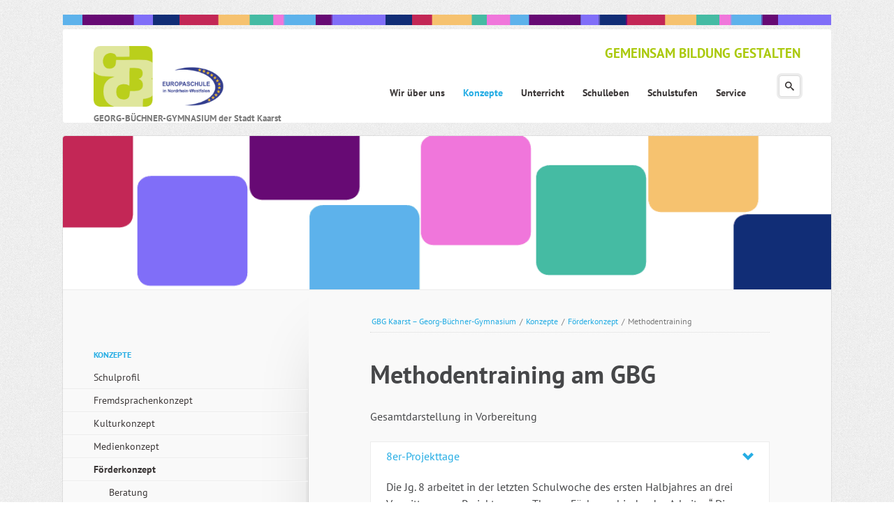

--- FILE ---
content_type: text/html; charset=UTF-8
request_url: https://www.gbg-kaarst.de/methodentraining.html
body_size: 15228
content:
<!DOCTYPE html>
<html class="no-js"lang="de">
<head>

      <meta charset="UTF-8">
    <title>Methodentraining - GBG Kaarst – Georg-Büchner-Gymnasium</title>
    <base href="https://www.gbg-kaarst.de/">

          <meta name="robots" content="index,follow">
      <meta name="description" content="">
      <meta name="generator" content="Contao Open Source CMS">
    
    
            <link rel="stylesheet" href="system/modules/rocksolid-columns/assets/css/columns.css?v=76b362c6"><link rel="stylesheet" href="assets/colorbox/css/colorbox.min.css?v=83af8d5b"><link rel="stylesheet" href="assets/tablesorter/css/tablesorter.min.css?v=261b8456"><link rel="stylesheet" href="files/eightytwenty/css/main.css?v=d26db0c9">        <script src="assets/jquery/js/jquery.min.js?v=ad383dc0"></script>
    <meta name="viewport" content="width=device-width,initial-scale=1">

    <link rel="shortcut icon" type="image/x-icon" href="files/eightytwenty/scss/favicon.ico">
    <link rel="apple-touch-icon" href="files/eightytwenty/apple-touch-icon.png">

    <script src="files/eightytwenty/js/modernizr-2.6.2.min.js"></script>
  
</head>

<body id="top" class=" ">
    <input type="checkbox" class="menu-toggle" id="menu-toggle" />
	<div id="wrapper">
		<img src="files/eightytwenty/img/x_Rest/gbg-farbbalken_2.png" style="max-width: 100%;" alt="GBG Kaarst - Georg-Büchner-Gymnasium der Stadt Kaarst - Europaschule" />
		<header>
<!-- indexer::stop -->
			<hgroup id="logo">

				<h1><a href="./"><img src="files/eightytwenty/img/x_Rest/gbg-europaschule-logo-2021.png" alt="GBG Kaarst - Georg-Büchner-Gymnasium der Stadt Kaarst - Europaschule" /></a></h1>
				<h2>GEORG-B&Uuml;CHNER-GYMNASIUM der Stadt Kaarst</h2>
			</hgroup>
            <label class="menu-toggle" for="menu-toggle">
                <span></span>
                <span></span>
                <span></span>
            </label>
<!-- indexer::continue -->
							
<!-- indexer::stop -->
<nav class="mod_navigation block" id="nav-main">

  
  <a href="methodentraining.html#skipNavigation10" class="invisible">Navigation überspringen</a>

  <ul class="level_1">
	                <li class="submenu first">
            <a href="wir-ueber-uns.html" title="Wir über uns" class="submenu first" aria-haspopup="true" itemprop="url">
                <span itemprop="name">Wir über uns</span>
            </a>
                            <input type="radio" name="level_1" id="69703d3a60c18"  />
                <label for="69703d3a60c18"></label>
                <ul class="level_2">
	                <li class="submenu first">
            <a href="personen-gremien-partner.html" title="Personen, Gremien + Partner" class="submenu first" aria-haspopup="true" itemprop="url">
                <span itemprop="name">Personen, Gremien + Partner</span>
            </a>
                            <input type="radio" name="level_2" id="69703d3a43ac3"  />
                <label for="69703d3a43ac3"></label>
                <ul class="level_3">
	                <li class="submenu first">
            <a href="schulleitung.html" title="Schulische Ansprechpartner" class="submenu first" aria-haspopup="true" itemprop="url">
                <span itemprop="name">Schulische Ansprechpartner</span>
            </a>
                            <input type="radio" name="level_3" id="69703d3a42835"  />
                <label for="69703d3a42835"></label>
                <ul class="level_4">
	                <li class="first">
            <a href="schulleitung.html" title="Schulleitung" class="first" itemprop="url">
                <span itemprop="name">Schulleitung</span>
            </a>
                    </li>
	                <li class="">
            <a href="kollegium.html" title="Kollegium" itemprop="url">
                <span itemprop="name">Kollegium</span>
            </a>
                    </li>
	                <li class="">
            <a href="sekretariathausmeister.html" title="Sekretariat" itemprop="url">
                <span itemprop="name">Sekretariat</span>
            </a>
                    </li>
	                <li class="">
            <a href="hausmeister.html" title="Hausmeister" itemprop="url">
                <span itemprop="name">Hausmeister</span>
            </a>
                    </li>
	                <li class="">
            <a href="sozialarbeiter.html" title="Schulsozialarbeit" itemprop="url">
                <span itemprop="name">Schulsozialarbeit</span>
            </a>
                    </li>
	                <li class="last">
            <a href="betreuerinnen.html" title="Betreuung" class="last" itemprop="url">
                <span itemprop="name">Betreuung</span>
            </a>
                    </li>
	</ul>
                    </li>
	                <li class="submenu">
            <a href="schulpflegschaft-vorstand.html" title="Elternschaft" class="submenu" aria-haspopup="true" itemprop="url">
                <span itemprop="name">Elternschaft</span>
            </a>
                            <input type="radio" name="level_3" id="69703d3a4283c"  />
                <label for="69703d3a4283c"></label>
                <ul class="level_4">
	                <li class="first last">
            <a href="schulpflegschaft-vorstand.html" title="Schulpflegschaft (Vorstand)" class="first last" itemprop="url">
                <span itemprop="name">Schulpflegschaft (Vorstand)</span>
            </a>
                    </li>
	</ul>
                    </li>
	                <li class="submenu">
            <a href="schuelervertretung-sv.html" title="Schülerschaft" class="submenu" aria-haspopup="true" itemprop="url">
                <span itemprop="name">Schülerschaft</span>
            </a>
                            <input type="radio" name="level_3" id="69703d3a4283f"  />
                <label for="69703d3a4283f"></label>
                <ul class="level_4">
	                <li class="first last">
            <a href="schuelervertretung-sv.html" title="Schülervertretung (SV)" class="first last" itemprop="url">
                <span itemprop="name">Schülervertretung (SV)</span>
            </a>
                    </li>
	</ul>
                    </li>
	                <li class="submenu">
            <a href="foerderkreis.html" title="Förderkreis" class="submenu" aria-haspopup="true" itemprop="url">
                <span itemprop="name">Förderkreis</span>
            </a>
                            <input type="radio" name="level_3" id="69703d3a42842"  />
                <label for="69703d3a42842"></label>
                <ul class="level_4">
	                <li class="first">
            <a href="ueber-uns-378.html" title="Über uns" class="first" itemprop="url">
                <span itemprop="name">Über uns</span>
            </a>
                    </li>
	                <li class="">
            <a href="foerderkreis/aktuell.html" title="Aktuell" itemprop="url">
                <span itemprop="name">Aktuell</span>
            </a>
                    </li>
	                <li class="">
            <a href="projekte.html" title="Projekte" itemprop="url">
                <span itemprop="name">Projekte</span>
            </a>
                    </li>
	                <li class="">
            <a href="sponsoren-376.html" title="Sponsoren" itemprop="url">
                <span itemprop="name">Sponsoren</span>
            </a>
                    </li>
	                <li class="">
            <a href="mitglied-werden.html" title="Mitglied werden" itemprop="url">
                <span itemprop="name">Mitglied werden</span>
            </a>
                    </li>
	                <li class="">
            <a href="kontakt-380.html" title="Kontakt" itemprop="url">
                <span itemprop="name">Kontakt</span>
            </a>
                    </li>
	                <li class="last">
            <a href="datenschutz-impressum.html" title="Datenschutz-Impressum" class="last" itemprop="url">
                <span itemprop="name">Datenschutz-Impressum</span>
            </a>
                    </li>
	</ul>
                    </li>
	                <li class="last">
            <a href="qualitaetssicherung.html" title="Qualitätssicherung" class="last" itemprop="url">
                <span itemprop="name">Qualitätssicherung</span>
            </a>
                    </li>
	</ul>
                    </li>
	                <li class="">
            <a href="wir-ueber-uns/bilingualer-zweig.html" title="Bilingualer Zweig" itemprop="url">
                <span itemprop="name">Bilingualer Zweig</span>
            </a>
                    </li>
	                <li class="submenu">
            <a href="europaschule.html" title="Europaschule" class="submenu" aria-haspopup="true" itemprop="url">
                <span itemprop="name">Europaschule</span>
            </a>
                            <input type="radio" name="level_2" id="69703d3a43acd"  />
                <label for="69703d3a43acd"></label>
                <ul class="level_3">
	                <li class="first last">
            <a href="europaschule/europa-im-film.html" title="Europa im Film" class="first last" itemprop="url">
                <span itemprop="name">Europa im Film</span>
            </a>
                    </li>
	</ul>
                    </li>
	                <li class="">
            <a href="schulprogramm.html" title="Schulprogramm" itemprop="url">
                <span itemprop="name">Schulprogramm</span>
            </a>
                    </li>
	                <li class="">
            <a href="leitbild.html" title="Leitbild" itemprop="url">
                <span itemprop="name">Leitbild</span>
            </a>
                    </li>
	                <li class="background-variation-3">
            <a href="highlights.html" title="Highlights" class="background-variation-3" itemprop="url">
                <span itemprop="name">Highlights</span>
            </a>
                    </li>
	                <li class="background-variation-3">
            <a href="geschichte-des-gbg.html" title="Geschichte des GBG" class="background-variation-3" itemprop="url">
                <span itemprop="name">Geschichte des GBG</span>
            </a>
                    </li>
	                <li class="last">
            <a href="georg-buechner-unser-vorbild.html" title="Georg Büchner - unser Vorbild" class="last" itemprop="url">
                <span itemprop="name">Georg Büchner - unser Vorbild</span>
            </a>
                    </li>
	</ul>
                    </li>
	                <li class="submenu trail">
            <a href="konzepte.html" title="Konzepte" class="submenu trail" aria-haspopup="true" itemprop="url">
                <span itemprop="name">Konzepte</span>
            </a>
                            <input type="radio" name="level_1" id="69703d3a60c1f" checked="checked" />
                <label for="69703d3a60c1f"></label>
                <ul class="level_2">
	                <li class="first">
            <a href="schulprofil.html" title="Schulprofil" class="first" itemprop="url">
                <span itemprop="name">Schulprofil</span>
            </a>
                    </li>
	                <li class="">
            <a href="fremdsprachenkonzept.html" title="Fremdsprachenkonzept" itemprop="url">
                <span itemprop="name">Fremdsprachenkonzept</span>
            </a>
                    </li>
	                <li class="submenu">
            <a href="kulturkonzept.html" title="Kulturkonzept" class="submenu" aria-haspopup="true" itemprop="url">
                <span itemprop="name">Kulturkonzept</span>
            </a>
                            <input type="radio" name="level_2" id="69703d3a465f8"  />
                <label for="69703d3a465f8"></label>
                <ul class="level_3">
	                <li class="first">
            <a href="kunstkonzept.html" title="Kunstkonzept" class="first" itemprop="url">
                <span itemprop="name">Kunstkonzept</span>
            </a>
                    </li>
	                <li class="">
            <a href="musikkonzept.html" title="Musikkonzept" itemprop="url">
                <span itemprop="name">Musikkonzept</span>
            </a>
                    </li>
	                <li class="last">
            <a href="theaterkonzept.html" title="Theaterkonzept" class="last" itemprop="url">
                <span itemprop="name">Theaterkonzept</span>
            </a>
                    </li>
	</ul>
                    </li>
	                <li class="background-variation-3">
            <a href="medienkonzept.html" title="Medienkonzept" class="background-variation-3" itemprop="url">
                <span itemprop="name">Medienkonzept</span>
            </a>
                    </li>
	                <li class="submenu trail">
            <a href="foerderkonzept-299.html" title="Förderkonzept" class="submenu trail" aria-haspopup="true" itemprop="url">
                <span itemprop="name">Förderkonzept</span>
            </a>
                            <input type="radio" name="level_2" id="69703d3a465fe" checked="checked" />
                <label for="69703d3a465fe"></label>
                <ul class="level_3">
	                <li class="sibling first">
            <a href="konzepte/beratung.html" title="Beratung" class="sibling first" itemprop="url">
                <span itemprop="name">Beratung</span>
            </a>
                    </li>
	                <li class="sibling">
            <a href="foerderplaene.html" title="Förderpläne" class="sibling" itemprop="url">
                <span itemprop="name">Förderpläne</span>
            </a>
                    </li>
	                <li class="sibling">
            <a href="foerderkonzept-299/lerncoaching.html" title="Lerncoaching" class="sibling" itemprop="url">
                <span itemprop="name">Lerncoaching</span>
            </a>
                    </li>
	                <li class="sibling">
            <a href="selbstlernzentrum.html" title="Selbstlernzentrum" class="sibling" itemprop="url">
                <span itemprop="name">Selbstlernzentrum</span>
            </a>
                    </li>
	                <li class="active">
            <a href="methodentraining.html" title="Methodentraining" class="active" itemprop="url">
                <span itemprop="name">Methodentraining</span>
            </a>
                    </li>
	                <li class="sibling">
            <a href="schueler-helfen-schuelern.html" title="Schüler helfen Schülern" class="sibling" itemprop="url">
                <span itemprop="name">Schüler helfen Schülern</span>
            </a>
                    </li>
	                <li class="sibling last">
            <a href="erweiterungsprojekt-drehtuer.html" title="Erweiterungsprojekt (Drehtür)" class="sibling last" itemprop="url">
                <span itemprop="name">Erweiterungsprojekt (Drehtür)</span>
            </a>
                    </li>
	</ul>
                    </li>
	                <li class="">
            <a href="fahrtenkonzept.html" title="Fahrtenkonzept" itemprop="url">
                <span itemprop="name">Fahrtenkonzept</span>
            </a>
                    </li>
	                <li class="background-variation-3">
            <a href="gesundheit-sicherheit.html" title="Gesundheit + Sicherheit" class="background-variation-3" itemprop="url">
                <span itemprop="name">Gesundheit + Sicherheit</span>
            </a>
                    </li>
	                <li class="last">
            <a href="ordnungskonzept.html" title="Ordnungskonzept" class="last" itemprop="url">
                <span itemprop="name">Ordnungskonzept</span>
            </a>
                    </li>
	</ul>
                    </li>
	                <li class="submenu">
            <a href="unterricht.html" title="Unterricht" class="submenu" aria-haspopup="true" itemprop="url">
                <span itemprop="name">Unterricht</span>
            </a>
                            <input type="radio" name="level_1" id="69703d3a60c24"  />
                <label for="69703d3a60c24"></label>
                <ul class="level_2">
	                <li class="submenu background-variation-3 first">
            <a href="sprache-und-kultur.html" title="Sprache und Kultur" class="submenu background-variation-3 first" aria-haspopup="true" itemprop="url">
                <span itemprop="name">Sprache und Kultur</span>
            </a>
                            <input type="radio" name="level_2" id="69703d3a4d0b8"  />
                <label for="69703d3a4d0b8"></label>
                <ul class="level_3">
	                <li class="first">
            <a href="deutsch.html" title="Deutsch" class="first" itemprop="url">
                <span itemprop="name">Deutsch</span>
            </a>
                    </li>
	                <li class="">
            <a href="englisch.html" title="Englisch" itemprop="url">
                <span itemprop="name">Englisch</span>
            </a>
                    </li>
	                <li class="">
            <a href="franzoesisch.html" title="Französisch" itemprop="url">
                <span itemprop="name">Französisch</span>
            </a>
                    </li>
	                <li class="">
            <a href="latein.html" title="Latein" itemprop="url">
                <span itemprop="name">Latein</span>
            </a>
                    </li>
	                <li class="">
            <a href="spanisch.html" title="Spanisch" itemprop="url">
                <span itemprop="name">Spanisch</span>
            </a>
                    </li>
	                <li class="">
            <a href="kunst.html" title="Kunst" itemprop="url">
                <span itemprop="name">Kunst</span>
            </a>
                    </li>
	                <li class="">
            <a href="musik.html" title="Musik" itemprop="url">
                <span itemprop="name">Musik</span>
            </a>
                    </li>
	                <li class="last">
            <a href="literatur-szenisches-gestalten.html" title="Literatur + Szenisches Gestalten" class="last" itemprop="url">
                <span itemprop="name">Literatur + Szenisches Gestalten</span>
            </a>
                    </li>
	</ul>
                    </li>
	                <li class="submenu background-variation-3">
            <a href="gesellschaftswissenschaften.html" title="Gesellschaftswissenschaften" class="submenu background-variation-3" aria-haspopup="true" itemprop="url">
                <span itemprop="name">Gesellschaftswissenschaften</span>
            </a>
                            <input type="radio" name="level_2" id="69703d3a4d0bf"  />
                <label for="69703d3a4d0bf"></label>
                <ul class="level_3">
	                <li class="first">
            <a href="geschichte.html" title="Geschichte" class="first" itemprop="url">
                <span itemprop="name">Geschichte</span>
            </a>
                    </li>
	                <li class="">
            <a href="politik-sozialwissenschaft.html" title="Politik + Sozialwissenschaft" itemprop="url">
                <span itemprop="name">Politik + Sozialwissenschaft</span>
            </a>
                    </li>
	                <li class="">
            <a href="geographie.html" title="Geographie" itemprop="url">
                <span itemprop="name">Geographie</span>
            </a>
                    </li>
	                <li class="">
            <a href="philosophie.html" title="Philosophie" itemprop="url">
                <span itemprop="name">Philosophie</span>
            </a>
                    </li>
	                <li class="last">
            <a href="paedagogik.html" title="Pädagogik" class="last" itemprop="url">
                <span itemprop="name">Pädagogik</span>
            </a>
                    </li>
	</ul>
                    </li>
	                <li class="submenu background-variation-3">
            <a href="naturwissenschaften.html" title="Naturwissenschaften" class="submenu background-variation-3" aria-haspopup="true" itemprop="url">
                <span itemprop="name">Naturwissenschaften</span>
            </a>
                            <input type="radio" name="level_2" id="69703d3a4d0c5"  />
                <label for="69703d3a4d0c5"></label>
                <ul class="level_3">
	                <li class="first">
            <a href="mathematik.html" title="Mathematik" class="first" itemprop="url">
                <span itemprop="name">Mathematik</span>
            </a>
                    </li>
	                <li class="">
            <a href="biologie.html" title="Biologie" itemprop="url">
                <span itemprop="name">Biologie</span>
            </a>
                    </li>
	                <li class="">
            <a href="chemie.html" title="Chemie" itemprop="url">
                <span itemprop="name">Chemie</span>
            </a>
                    </li>
	                <li class="">
            <a href="physik.html" title="Physik" itemprop="url">
                <span itemprop="name">Physik</span>
            </a>
                    </li>
	                <li class="last">
            <a href="informatik.html" title="Informatik" class="last" itemprop="url">
                <span itemprop="name">Informatik</span>
            </a>
                    </li>
	</ul>
                    </li>
	                <li class="submenu background-variation-3">
            <a href="religion-und-sport.html" title="Religion und Sport" class="submenu background-variation-3" aria-haspopup="true" itemprop="url">
                <span itemprop="name">Religion und Sport</span>
            </a>
                            <input type="radio" name="level_2" id="69703d3a4d0cd"  />
                <label for="69703d3a4d0cd"></label>
                <ul class="level_3">
	                <li class="first">
            <a href="religion.html" title="Religion" class="first" itemprop="url">
                <span itemprop="name">Religion</span>
            </a>
                    </li>
	                <li class="last">
            <a href="sport.html" title="Sport" class="last" itemprop="url">
                <span itemprop="name">Sport</span>
            </a>
                    </li>
	</ul>
                    </li>
	                <li class="submenu background-variation-3 last">
            <a href="arbeitsgemeinschaften.html" title="Arbeitsgemeinschaften" class="submenu background-variation-3 last" aria-haspopup="true" itemprop="url">
                <span itemprop="name">Arbeitsgemeinschaften</span>
            </a>
                            <input type="radio" name="level_2" id="69703d3a4d0d0"  />
                <label for="69703d3a4d0d0"></label>
                <ul class="level_3">
	                <li class="first">
            <a href="arbeitsgemeinschaften/courage-ag.html" title="Courage-AG" class="first" itemprop="url">
                <span itemprop="name">Courage-AG</span>
            </a>
                    </li>
	                <li class="">
            <a href="arbeitsgemeinschaften/fitness-ag.html" title="Fitness AG" itemprop="url">
                <span itemprop="name">Fitness AG</span>
            </a>
                    </li>
	                <li class="last">
            <a href="arbeitsgemeinschaften/schach-ag.html" title="Schach AG" class="last" itemprop="url">
                <span itemprop="name">Schach AG</span>
            </a>
                    </li>
	</ul>
                    </li>
	</ul>
                    </li>
	                <li class="submenu">
            <a href="schulleben.html" title="Schulleben" class="submenu" aria-haspopup="true" itemprop="url">
                <span itemprop="name">Schulleben</span>
            </a>
                            <input type="radio" name="level_1" id="69703d3a60c2a"  />
                <label for="69703d3a60c2a"></label>
                <ul class="level_2">
	                <li class="submenu first">
            <a href="berufsorientierung.html" title="Berufsorientierung - KAoA" class="submenu first" aria-haspopup="true" itemprop="url">
                <span itemprop="name">Berufsorientierung - KAoA</span>
            </a>
                            <input type="radio" name="level_2" id="69703d3a58a33"  />
                <label for="69703d3a58a33"></label>
                <ul class="level_3">
	                <li class="first">
            <a href="kaoa.html" title="KAoA" class="first" itemprop="url">
                <span itemprop="name">KAoA</span>
            </a>
                    </li>
	                <li class="">
            <a href="news-ausbildung-studium.html" title="NEWS - Ausbildung - Studium" itemprop="url">
                <span itemprop="name">NEWS - Ausbildung - Studium</span>
            </a>
                    </li>
	                <li class="">
            <a href="betriebspraktikum.html" title="Betriebspraktikum" itemprop="url">
                <span itemprop="name">Betriebspraktikum</span>
            </a>
                    </li>
	                <li class="">
            <a href="girls-day-boys-day.html" title="Girls‘ Day – Boys‘ Day" itemprop="url">
                <span itemprop="name">Girls‘ Day – Boys‘ Day</span>
            </a>
                    </li>
	                <li class="last">
            <a href="berufsbild-ikea.html" title="Firmenbesuche" class="last" itemprop="url">
                <span itemprop="name">Firmenbesuche</span>
            </a>
                    </li>
	</ul>
                    </li>
	                <li class="submenu">
            <a href="kulturveranstaltungen.html" title="Kulturveranstaltungen" class="submenu" aria-haspopup="true" itemprop="url">
                <span itemprop="name">Kulturveranstaltungen</span>
            </a>
                            <input type="radio" name="level_2" id="69703d3a58a3a"  />
                <label for="69703d3a58a3a"></label>
                <ul class="level_3">
	                <li class="first">
            <a href="kunstausstellungen-201.html" title="Kunstausstellungen" class="first" itemprop="url">
                <span itemprop="name">Kunstausstellungen</span>
            </a>
                    </li>
	                <li class="">
            <a href="musikalische-ausbildung-315.html" title="Musikalische Ausbildung" itemprop="url">
                <span itemprop="name">Musikalische Ausbildung</span>
            </a>
                    </li>
	                <li class="submenu last">
            <a href="theaterveranstaltungen.html" title="Theaterveranstaltungen" class="submenu last" aria-haspopup="true" itemprop="url">
                <span itemprop="name">Theaterveranstaltungen</span>
            </a>
                            <input type="radio" name="level_3" id="69703d3a542b4"  />
                <label for="69703d3a542b4"></label>
                <ul class="level_4">
	                <li class="first">
            <a href="rampenfieber.html" title="Rampenfieber" class="first" itemprop="url">
                <span itemprop="name">Rampenfieber</span>
            </a>
                    </li>
	                <li class="">
            <a href="buechner-abend.html" title="Büchner-Abend" itemprop="url">
                <span itemprop="name">Büchner-Abend</span>
            </a>
                    </li>
	                <li class="">
            <a href="theaterfahrt-der-jg-56.html" title="Theaterfahrt der Jg. 5/6" itemprop="url">
                <span itemprop="name">Theaterfahrt der Jg. 5/6</span>
            </a>
                    </li>
	                <li class="">
            <a href="white-horse-theatre.html" title="White Horse Theatre" itemprop="url">
                <span itemprop="name">White Horse Theatre</span>
            </a>
                    </li>
	                <li class="last">
            <a href="english-evening-jg-6.html" title="English Evening Jg. 6" class="last" itemprop="url">
                <span itemprop="name">English Evening Jg. 6</span>
            </a>
                    </li>
	</ul>
                    </li>
	</ul>
                    </li>
	                <li class="submenu">
            <a href="religioeses-leben.html" title="Religiöses Leben" class="submenu" aria-haspopup="true" itemprop="url">
                <span itemprop="name">Religiöses Leben</span>
            </a>
                            <input type="radio" name="level_2" id="69703d3a58a3e"  />
                <label for="69703d3a58a3e"></label>
                <ul class="level_3">
	                <li class="first">
            <a href="gottesdienste.html" title="Gottesdienste" class="first" itemprop="url">
                <span itemprop="name">Gottesdienste</span>
            </a>
                    </li>
	                <li class="last">
            <a href="raum-der-stille.html" title="Raum der Stille" class="last" itemprop="url">
                <span itemprop="name">Raum der Stille</span>
            </a>
                    </li>
	</ul>
                    </li>
	                <li class="submenu">
            <a href="sponsored-walk.html" title="Soziales Engagement" class="submenu" aria-haspopup="true" itemprop="url">
                <span itemprop="name">Soziales Engagement</span>
            </a>
                            <input type="radio" name="level_2" id="69703d3a58a43"  />
                <label for="69703d3a58a43"></label>
                <ul class="level_3">
	                <li class="first">
            <a href="sponsored-walk.html" title="Sponsored Walk" class="first" itemprop="url">
                <span itemprop="name">Sponsored Walk</span>
            </a>
                    </li>
	                <li class="last">
            <a href="pakete-fuer-rumaenien.html" title="Pakete für Rumänien" class="last" itemprop="url">
                <span itemprop="name">Pakete für Rumänien</span>
            </a>
                    </li>
	</ul>
                    </li>
	                <li class="submenu last">
            <a href="wettbewerbe.html" title="Wettbewerbe" class="submenu last" aria-haspopup="true" itemprop="url">
                <span itemprop="name">Wettbewerbe</span>
            </a>
                            <input type="radio" name="level_2" id="69703d3a58a46"  />
                <label for="69703d3a58a46"></label>
                <ul class="level_3">
	                <li class="first">
            <a href="europaeische-wettbewerbe.html" title="Europäische Wettbewerbe" class="first" itemprop="url">
                <span itemprop="name">Europäische Wettbewerbe</span>
            </a>
                    </li>
	                <li class="">
            <a href="wettbewerbe/big-challenge.html" title="Big Challenge" itemprop="url">
                <span itemprop="name">Big Challenge</span>
            </a>
                    </li>
	                <li class="">
            <a href="schule-der-zukunft.html" title="Schule der Zukunft" itemprop="url">
                <span itemprop="name">Schule der Zukunft</span>
            </a>
                    </li>
	                <li class="">
            <a href="bauwettbewerb.html" title="Bauwettbewerb" itemprop="url">
                <span itemprop="name">Bauwettbewerb</span>
            </a>
                    </li>
	                <li class="">
            <a href="bio-logisch.html" title="bio-logisch" itemprop="url">
                <span itemprop="name">bio-logisch</span>
            </a>
                    </li>
	                <li class="">
            <a href="kaenguru.html" title="Känguru" itemprop="url">
                <span itemprop="name">Känguru</span>
            </a>
                    </li>
	                <li class="">
            <a href="lesewettbewerb.html" title="Lesewettbewerb" itemprop="url">
                <span itemprop="name">Lesewettbewerb</span>
            </a>
                    </li>
	                <li class="last">
            <a href="sportturniere.html" title="Sportturniere" class="last" itemprop="url">
                <span itemprop="name">Sportturniere</span>
            </a>
                    </li>
	</ul>
                    </li>
	</ul>
                    </li>
	                <li class="submenu">
            <a href="schulstufen.html" title="Schulstufen" class="submenu" aria-haspopup="true" itemprop="url">
                <span itemprop="name">Schulstufen</span>
            </a>
                            <input type="radio" name="level_1" id="69703d3a60c2f"  />
                <label for="69703d3a60c2f"></label>
                <ul class="level_2">
	                <li class="submenu first">
            <a href="erprobungsstufe.html" title="Erprobungsstufe" class="submenu first" aria-haspopup="true" itemprop="url">
                <span itemprop="name">Erprobungsstufe</span>
            </a>
                            <input type="radio" name="level_2" id="69703d3a5e730"  />
                <label for="69703d3a5e730"></label>
                <ul class="level_3">
	                <li class="first">
            <a href="uebergang-grundschule-gymnasium.html" title="Übergang Grundschule - Gymnasium" class="first" itemprop="url">
                <span itemprop="name">Übergang Grundschule - Gymnasium</span>
            </a>
                    </li>
	                <li class="">
            <a href="sprachenwahl-2-fremdsprache.html" title="Fremdsprachen in der Erprobungsstufe" itemprop="url">
                <span itemprop="name">Fremdsprachen in der Erprobungsstufe</span>
            </a>
                    </li>
	                <li class="">
            <a href="persoenlicher-schwerpunkt.html" title="Persönlicher Schwerpunkt" itemprop="url">
                <span itemprop="name">Persönlicher Schwerpunkt</span>
            </a>
                    </li>
	                <li class="">
            <a href="erprobungsstufe/soziales-lernen.html" title="Soziales Lernen" itemprop="url">
                <span itemprop="name">Soziales Lernen</span>
            </a>
                    </li>
	                <li class="">
            <a href="unterrichtspartitur-56.html" title="Unterrichtspartitur 5/6" itemprop="url">
                <span itemprop="name">Unterrichtspartitur 5/6</span>
            </a>
                    </li>
	                <li class="">
            <a href="anmeldung-fuer-das-schuljahr-2021-22.html" title="Anmeldung für das Schuljahr 2026/27" itemprop="url">
                <span itemprop="name">Anmeldung für das Schuljahr 2026/27</span>
            </a>
                    </li>
	                <li class="">
            <a href="wichtige-termine.html" title="Wichtige Termine" itemprop="url">
                <span itemprop="name">Wichtige Termine</span>
            </a>
                    </li>
	                <li class="last">
            <a href="infos-fuer-viertklaessler-392.html" title="Informationsmaterialien für Grundschuleltern" class="last" itemprop="url">
                <span itemprop="name">Informationsmaterialien für Grundschuleltern</span>
            </a>
                    </li>
	</ul>
                    </li>
	                <li class="submenu">
            <a href="mittelstufe.html" title="Mittelstufe" class="submenu" aria-haspopup="true" itemprop="url">
                <span itemprop="name">Mittelstufe</span>
            </a>
                            <input type="radio" name="level_2" id="69703d3a5e735"  />
                <label for="69703d3a5e735"></label>
                <ul class="level_3">
	                <li class="first">
            <a href="Jahrgangsstufe-7.html" title="Jahrgangsstufe 7" class="first" itemprop="url">
                <span itemprop="name">Jahrgangsstufe 7</span>
            </a>
                    </li>
	                <li class="">
            <a href="Jahrgangsstufe-8.html" title="Jahrgangsstufe 8" itemprop="url">
                <span itemprop="name">Jahrgangsstufe 8</span>
            </a>
                    </li>
	                <li class="">
            <a href="Jahrgangsstufe-9.html" title="Jahrgangsstufe 9" itemprop="url">
                <span itemprop="name">Jahrgangsstufe 9</span>
            </a>
                    </li>
	                <li class="">
            <a href="Jahrgangsstufe-10.html" title="Jahrgangsstufe10" itemprop="url">
                <span itemprop="name">Jahrgangsstufe 10</span>
            </a>
                    </li>
	                <li class="last">
            <a href="lernstandserhebung.html" title="Lernstandserhebung" class="last" itemprop="url">
                <span itemprop="name">Unterrichtspartitur 7-10</span>
            </a>
                    </li>
	</ul>
                    </li>
	                <li class="submenu last">
            <a href="oberstufe-sek-ii.html" title="Oberstufe (Sek II)" class="submenu last" aria-haspopup="true" itemprop="url">
                <span itemprop="name">Oberstufe (Sek II)</span>
            </a>
                            <input type="radio" name="level_2" id="69703d3a5e738"  />
                <label for="69703d3a5e738"></label>
                <ul class="level_3">
	                <li class="first">
            <a href="beratungskonzept.html" title="Beratungsteam" class="first" itemprop="url">
                <span itemprop="name">Beratungsteam</span>
            </a>
                    </li>
	                <li class="">
            <a href="lupo.html" title="LuPO" itemprop="url">
                <span itemprop="name">LuPO</span>
            </a>
                    </li>
	                <li class="">
            <a href="wahl-der-faecher-in-jg-ef10.html" title="Wahl der Fächer in Jg. EF/11" itemprop="url">
                <span itemprop="name">Wahl der Fächer in Jg. EF/11</span>
            </a>
                    </li>
	                <li class="">
            <a href="sprachenwahl-sek-ii.html" title="Sprachenwahl in Jg. EF/11" itemprop="url">
                <span itemprop="name">Sprachenwahl in Jg. EF/11</span>
            </a>
                    </li>
	                <li class="">
            <a href="von-der-realschule-ans-gbg.html" title="Von der Realschule ans GBG" itemprop="url">
                <span itemprop="name">Von der Realschule ans GBG</span>
            </a>
                    </li>
	                <li class="last">
            <a href="projektkurse.html" title="Projektkurse" class="last" itemprop="url">
                <span itemprop="name">Projektkurse</span>
            </a>
                    </li>
	</ul>
                    </li>
	</ul>
                    </li>
	                <li class="submenu last">
            <a href="test.html" title="Service" class="submenu last" aria-haspopup="true" itemprop="url">
                <span itemprop="name">Service</span>
            </a>
                            <input type="radio" name="level_1" id="69703d3a60c43"  />
                <label for="69703d3a60c43"></label>
                <ul class="level_2">
	                <li class="first">
            <a href="test.html" title="Anmeldung für das Schuljahr 26/27" class="first" itemprop="url">
                <span itemprop="name">Anmeldung für das Schuljahr 26/27</span>
            </a>
                    </li>
	                <li class="">
            <a href="kontakt.html" title="Kontakt" itemprop="url">
                <span itemprop="name">Kontakt</span>
            </a>
                    </li>
	                <li class="">
            <a href="news.html" title="News" itemprop="url">
                <span itemprop="name">News</span>
            </a>
                    </li>
	                <li class="">
            <a href="das-gbg-in-der-presse.html" title="Das GBG in der Presse" itemprop="url">
                <span itemprop="name">Das GBG in der Presse</span>
            </a>
                    </li>
	                <li class="">
            <a href="termine.html" title="Termine" itemprop="url">
                <span itemprop="name">Termine</span>
            </a>
                    </li>
	                <li class="">
            <a href="gbg-info.html" title="GBG-Info" itemprop="url">
                <span itemprop="name">GBG-Info</span>
            </a>
                    </li>
	                <li class="">
            <a href="service/mittagessen-cafeteria.html" title="Mittagessen/Cafeteria" itemprop="url">
                <span itemprop="name">Mittagessen/Cafeteria</span>
            </a>
                    </li>
	                <li class="background-variation-1">
            <a href="hausordnung.html" title="Hausordnung" class="background-variation-1" itemprop="url">
                <span itemprop="name">Hausordnung</span>
            </a>
                    </li>
	                <li class="">
            <a href="handynutzung-im-gbg.html" title="Nutzung digitaler Endgeräte im GBG" itemprop="url">
                <span itemprop="name">Nutzung digitaler Endgeräte im GBG</span>
            </a>
                    </li>
	                <li class="">
            <a href="downloads-formulare.html" title="Downloads / Formulare" itemprop="url">
                <span itemprop="name">Downloads / Formulare</span>
            </a>
                    </li>
	                <li class="">
            <a href="schulbuecher.html" title="Schulbücher" itemprop="url">
                <span itemprop="name">Schulbücher</span>
            </a>
                    </li>
	                <li class="">
            <a href="impressum.html" title="Impressum" itemprop="url">
                <span itemprop="name">Impressum</span>
            </a>
                    </li>
	                <li class="">
            <a href="datenschutzerklaerung.html" title="Datenschutzerklärung" itemprop="url">
                <span itemprop="name">Datenschutzerklärung</span>
            </a>
                    </li>
	                <li class="last">
            <a href="sitemap.html" title="Sitemap" class="last" itemprop="url">
                <span itemprop="name">Sitemap</span>
            </a>
                    </li>
	</ul>
                    </li>
	</ul>

  <span id="skipNavigation10" class="invisible"></span>

</nav>
<!-- indexer::continue -->

<!-- indexer::stop -->
<nav class="mod_navigation block">

  
  <a href="methodentraining.html#skipNavigation11" class="invisible">Navigation überspringen</a>

  <select id="nav-main-mobile" class="tl_chosen chzn-done">
	<option value="./">Startseite</option>
			<option value="wir-ueber-uns.html">
			 Wir über uns		</option>
					<option value="personen-gremien-partner.html">
			– Personen, Gremien + Partner		</option>
					<option value="schulleitung.html">
			–– Schulische Ansprechpartner		</option>
					<option value="schulleitung.html">
			––– Schulleitung		</option>
					<option value="kollegium.html">
			––– Kollegium		</option>
					<option value="sekretariathausmeister.html">
			––– Sekretariat		</option>
					<option value="hausmeister.html">
			––– Hausmeister		</option>
					<option value="sozialarbeiter.html">
			––– Schulsozialarbeit		</option>
					<option value="betreuerinnen.html">
			––– Betreuung		</option>
						<option value="schulpflegschaft-vorstand.html">
			–– Elternschaft		</option>
					<option value="schulpflegschaft-vorstand.html">
			––– Schulpflegschaft (Vorstand)		</option>
						<option value="schuelervertretung-sv.html">
			–– Schülerschaft		</option>
					<option value="schuelervertretung-sv.html">
			––– Schülervertretung (SV)		</option>
						<option value="foerderkreis.html">
			–– Förderkreis		</option>
					<option value="ueber-uns-378.html">
			––– Über uns		</option>
					<option value="foerderkreis/aktuell.html">
			––– Aktuell		</option>
					<option value="projekte.html">
			––– Projekte		</option>
					<option value="sponsoren-376.html">
			––– Sponsoren		</option>
					<option value="mitglied-werden.html">
			––– Mitglied werden		</option>
					<option value="kontakt-380.html">
			––– Kontakt		</option>
					<option value="datenschutz-impressum.html">
			––– Datenschutz-Impressum		</option>
						<option value="qualitaetssicherung.html">
			–– Qualitätssicherung		</option>
						<option value="wir-ueber-uns/bilingualer-zweig.html">
			– Bilingualer Zweig		</option>
					<option value="europaschule.html">
			– Europaschule		</option>
					<option value="europaschule/europa-im-film.html">
			–– Europa im Film		</option>
						<option value="schulprogramm.html">
			– Schulprogramm		</option>
					<option value="leitbild.html">
			– Leitbild		</option>
					<option value="highlights.html">
			– Highlights		</option>
					<option value="geschichte-des-gbg.html">
			– Geschichte des GBG		</option>
					<option value="georg-buechner-unser-vorbild.html">
			– Georg Büchner - unser Vorbild		</option>
						<option value="konzepte.html">
			 Konzepte		</option>
					<option value="schulprofil.html">
			– Schulprofil		</option>
					<option value="fremdsprachenkonzept.html">
			– Fremdsprachenkonzept		</option>
					<option value="kulturkonzept.html">
			– Kulturkonzept		</option>
					<option value="kunstkonzept.html">
			–– Kunstkonzept		</option>
					<option value="musikkonzept.html">
			–– Musikkonzept		</option>
					<option value="theaterkonzept.html">
			–– Theaterkonzept		</option>
						<option value="medienkonzept.html">
			– Medienkonzept		</option>
					<option value="foerderkonzept-299.html">
			– Förderkonzept		</option>
					<option value="konzepte/beratung.html">
			–– Beratung		</option>
					<option value="foerderplaene.html">
			–– Förderpläne		</option>
					<option value="foerderkonzept-299/lerncoaching.html">
			–– Lerncoaching		</option>
					<option value="selbstlernzentrum.html">
			–– Selbstlernzentrum		</option>
					<option value="methodentraining.html" selected="selected">
			–– Methodentraining		</option>
					<option value="schueler-helfen-schuelern.html">
			–– Schüler helfen Schülern		</option>
					<option value="erweiterungsprojekt-drehtuer.html">
			–– Erweiterungsprojekt (Drehtür)		</option>
						<option value="fahrtenkonzept.html">
			– Fahrtenkonzept		</option>
					<option value="gesundheit-sicherheit.html">
			– Gesundheit + Sicherheit		</option>
					<option value="ordnungskonzept.html">
			– Ordnungskonzept		</option>
						<option value="unterricht.html">
			 Unterricht		</option>
					<option value="sprache-und-kultur.html">
			– Sprache und Kultur		</option>
					<option value="deutsch.html">
			–– Deutsch		</option>
					<option value="englisch.html">
			–– Englisch		</option>
					<option value="franzoesisch.html">
			–– Französisch		</option>
					<option value="latein.html">
			–– Latein		</option>
					<option value="spanisch.html">
			–– Spanisch		</option>
					<option value="kunst.html">
			–– Kunst		</option>
					<option value="musik.html">
			–– Musik		</option>
					<option value="literatur-szenisches-gestalten.html">
			–– Literatur + Szenisches Gestalten		</option>
						<option value="gesellschaftswissenschaften.html">
			– Gesellschaftswissenschaften		</option>
					<option value="geschichte.html">
			–– Geschichte		</option>
					<option value="politik-sozialwissenschaft.html">
			–– Politik + Sozialwissenschaft		</option>
					<option value="geographie.html">
			–– Geographie		</option>
					<option value="philosophie.html">
			–– Philosophie		</option>
					<option value="paedagogik.html">
			–– Pädagogik		</option>
						<option value="naturwissenschaften.html">
			– Naturwissenschaften		</option>
					<option value="mathematik.html">
			–– Mathematik		</option>
					<option value="biologie.html">
			–– Biologie		</option>
					<option value="chemie.html">
			–– Chemie		</option>
					<option value="physik.html">
			–– Physik		</option>
					<option value="informatik.html">
			–– Informatik		</option>
						<option value="religion-und-sport.html">
			– Religion und Sport		</option>
					<option value="religion.html">
			–– Religion		</option>
					<option value="sport.html">
			–– Sport		</option>
						<option value="arbeitsgemeinschaften.html">
			– Arbeitsgemeinschaften		</option>
					<option value="arbeitsgemeinschaften/courage-ag.html">
			–– Courage-AG		</option>
					<option value="arbeitsgemeinschaften/fitness-ag.html">
			–– Fitness AG		</option>
					<option value="arbeitsgemeinschaften/schach-ag.html">
			–– Schach AG		</option>
							<option value="schulleben.html">
			 Schulleben		</option>
					<option value="berufsorientierung.html">
			– Berufsorientierung - KAoA		</option>
					<option value="kaoa.html">
			–– KAoA		</option>
					<option value="news-ausbildung-studium.html">
			–– NEWS - Ausbildung - Studium		</option>
					<option value="betriebspraktikum.html">
			–– Betriebspraktikum		</option>
					<option value="girls-day-boys-day.html">
			–– Girls‘ Day – Boys‘ Day		</option>
					<option value="berufsbild-ikea.html">
			–– Firmenbesuche		</option>
						<option value="kulturveranstaltungen.html">
			– Kulturveranstaltungen		</option>
					<option value="kunstausstellungen-201.html">
			–– Kunstausstellungen		</option>
					<option value="musikalische-ausbildung-315.html">
			–– Musikalische Ausbildung		</option>
					<option value="theaterveranstaltungen.html">
			–– Theaterveranstaltungen		</option>
					<option value="rampenfieber.html">
			––– Rampenfieber		</option>
					<option value="buechner-abend.html">
			––– Büchner-Abend		</option>
					<option value="theaterfahrt-der-jg-56.html">
			––– Theaterfahrt der Jg. 5/6		</option>
					<option value="white-horse-theatre.html">
			––– White Horse Theatre		</option>
					<option value="english-evening-jg-6.html">
			––– English Evening Jg. 6		</option>
							<option value="religioeses-leben.html">
			– Religiöses Leben		</option>
					<option value="gottesdienste.html">
			–– Gottesdienste		</option>
					<option value="raum-der-stille.html">
			–– Raum der Stille		</option>
						<option value="sponsored-walk.html">
			– Soziales Engagement		</option>
					<option value="sponsored-walk.html">
			–– Sponsored Walk		</option>
					<option value="pakete-fuer-rumaenien.html">
			–– Pakete für Rumänien		</option>
						<option value="wettbewerbe.html">
			– Wettbewerbe		</option>
					<option value="europaeische-wettbewerbe.html">
			–– Europäische Wettbewerbe		</option>
					<option value="wettbewerbe/big-challenge.html">
			–– Big Challenge		</option>
					<option value="schule-der-zukunft.html">
			–– Schule der Zukunft		</option>
					<option value="bauwettbewerb.html">
			–– Bauwettbewerb		</option>
					<option value="bio-logisch.html">
			–– bio-logisch		</option>
					<option value="kaenguru.html">
			–– Känguru		</option>
					<option value="lesewettbewerb.html">
			–– Lesewettbewerb		</option>
					<option value="sportturniere.html">
			–– Sportturniere		</option>
							<option value="schulstufen.html">
			 Schulstufen		</option>
					<option value="erprobungsstufe.html">
			– Erprobungsstufe		</option>
					<option value="uebergang-grundschule-gymnasium.html">
			–– Übergang Grundschule - Gymnasium		</option>
					<option value="sprachenwahl-2-fremdsprache.html">
			–– Fremdsprachen in der Erprobungsstufe		</option>
					<option value="persoenlicher-schwerpunkt.html">
			–– Persönlicher Schwerpunkt		</option>
					<option value="erprobungsstufe/soziales-lernen.html">
			–– Soziales Lernen		</option>
					<option value="unterrichtspartitur-56.html">
			–– Unterrichtspartitur 5/6		</option>
					<option value="anmeldung-fuer-das-schuljahr-2021-22.html">
			–– Anmeldung für das Schuljahr 2026/27		</option>
					<option value="wichtige-termine.html">
			–– Wichtige Termine		</option>
					<option value="infos-fuer-viertklaessler-392.html">
			–– Informationsmaterialien für Grundschuleltern		</option>
						<option value="mittelstufe.html">
			– Mittelstufe		</option>
					<option value="Jahrgangsstufe-7.html">
			–– Jahrgangsstufe 7		</option>
					<option value="Jahrgangsstufe-8.html">
			–– Jahrgangsstufe 8		</option>
					<option value="Jahrgangsstufe-9.html">
			–– Jahrgangsstufe 9		</option>
					<option value="Jahrgangsstufe-10.html">
			–– Jahrgangsstufe 10		</option>
					<option value="lernstandserhebung.html">
			–– Unterrichtspartitur 7-10		</option>
						<option value="oberstufe-sek-ii.html">
			– Oberstufe (Sek II)		</option>
					<option value="beratungskonzept.html">
			–– Beratungsteam		</option>
					<option value="lupo.html">
			–– LuPO		</option>
					<option value="wahl-der-faecher-in-jg-ef10.html">
			–– Wahl der Fächer in Jg. EF/11		</option>
					<option value="sprachenwahl-sek-ii.html">
			–– Sprachenwahl in Jg. EF/11		</option>
					<option value="von-der-realschule-ans-gbg.html">
			–– Von der Realschule ans GBG		</option>
					<option value="projektkurse.html">
			–– Projektkurse		</option>
							<option value="test.html">
			 Service		</option>
					<option value="test.html">
			– Anmeldung für das Schuljahr 26/27		</option>
					<option value="kontakt.html">
			– Kontakt		</option>
					<option value="news.html">
			– News		</option>
					<option value="das-gbg-in-der-presse.html">
			– Das GBG in der Presse		</option>
					<option value="termine.html">
			– Termine		</option>
					<option value="gbg-info.html">
			– GBG-Info		</option>
					<option value="service/mittagessen-cafeteria.html">
			– Mittagessen/Cafeteria		</option>
					<option value="hausordnung.html">
			– Hausordnung		</option>
					<option value="handynutzung-im-gbg.html">
			– Nutzung digitaler Endgeräte im GBG		</option>
					<option value="downloads-formulare.html">
			– Downloads / Formulare		</option>
					<option value="schulbuecher.html">
			– Schulbücher		</option>
					<option value="impressum.html">
			– Impressum		</option>
					<option value="datenschutzerklaerung.html">
			– Datenschutzerklärung		</option>
					<option value="sitemap.html">
			– Sitemap		</option>
				</select>
  <span id="skipNavigation11" class="invisible"></span>

</nav>
<!-- indexer::continue -->
			
<!-- indexer::stop -->
			<form id="nav-search" action="search.html" method="get">
				<input type="search" name="keywords" />
				<button type="submit">Suchen</button>
			</form>
			<nav id="nav-header">
				<ul>
					<h3>GEMEINSAM BILDUNG GESTALTEN</h3>
						<!-- ICONS Facebook usw. 	<li><a href="#" data-icon="">Facebook</a></li>
					<li><a href="#" data-icon="">Twitter</a></li>
					<li><a href="#" data-icon="">Pinterest</a></li>-->
				</ul>
			</nav>
<!-- indexer::continue -->
		</header>
		<div id="content-wrapper">
					<section id="tag-line">
				

  <div class="mod_article block" id="article-337">
    
          
<div class="ce_image block">

        
  
  
<figure class="image_container">
  
  

<img src="assets/images/5/header_1000x2000px_leitsaetze-598f5e70.png" width="1000" height="200" alt="">


  
  </figure>



</div>
    
      </div>

			</section>
					<section role="main" id="content">
				
<!-- indexer::stop -->
<div class="mod_breadcrumb block" id="breadcrumbs">

<a href="home.html" title="GBG Kaarst – Georg-Büchner-Gymnasium">GBG Kaarst – Georg-Büchner-Gymnasium</a> /
<a href="konzepte.html" title="Konzepte">Konzepte</a> /
<a href="foerderkonzept-299.html" title="Förderkonzept">Förderkonzept</a> /
<b>Methodentraining</b>

</div>
<!-- indexer::continue -->



  <div class="mod_article block" id="article-338">
    
          
<div class="ce_text block">

            <h1>Methodentraining am GBG</h1>
      
  
      <p>Gesamtdarstellung in Vorbereitung</p>  
  
  

</div>

<section class="ce_accordionSingle ce_accordion ce_text block">

  <div class="toggler">
    8er-Projekttage  </div>

  <div class="accordion">
    <div>
              <p>Die Jg. 8 arbeitet in der letzten Schulwoche des ersten Halbjahres an drei Vormittagen an Projekten zum Thema „Fächerverbindendes Arbeiten“. Die Angebote werden von den Fachlehrkräften erstellt und einige Wochen vor Durchführung der Projekttage den Klassen präsentiert; nach dieser Information wählen die Schülerinnen und Schüler ihre Projekte.&nbsp;&nbsp;&nbsp;</p>
<p>Zu den regelmäßig angebotenen Themen zählt z. B. das Projekt „Jugendliche vor Gericht“, das in Zusammenarbeit mit dem Jugendamt der Stadt Kaarst durchgeführt wird.</p>
<p>An den Projekttagen erstellt jeder Schüler ein Produkt (z.B. eine CD, eine Wandzeitung, eine Dokumentationsmappe) das am Büchner-Abend präsentiert wird. Außerdem wird das Produkt vom Projektleiter bewertet.</p>
<p>Die Teilnahme an den Projekttagen und das Ergebnis wird dem Schüler bescheinigt und als Anhang dem Versetzungszeugnis beigefügt.</p>      
      
          </div>
  </div>

</section>

<section class="ce_accordionSingle ce_accordion ce_text block">

  <div class="toggler">
    10er Lerntage - Ziele  </div>

  <div class="accordion">
    <div>
              <p style="text-align: justify;">Seit über 10 Jahren führt das GBG die Lerntage für die Jahrgangsstufe 10 (EF) durch. Die Lerntrainer (Kollegen aus dem Lehrerteam) fahren mit der gesamten Stufe zur CVJM Bildungsstätte nach Wuppertal, um dort methodisch auf das Erarbeiten und Präsentieren von Vorträgen vorzubereiten, was für die Schülerinnen und Schüler in der Oberstufe eine wichtige Schlüsselqualifikation bedeutet.</p>
<p style="text-align: center;" align="center">10-er Lerntage des GBG<br>Kommunikation und Kooperation, Selbständigkeit und Selbsttätigkeit<br>als Voraussetzungen für erfolgreiches Arbeiten in der Sekundarstufe II&nbsp;&nbsp;</p>
<div>
<p>Ziel dieses mehrtägigen Seminars für die Jahrgangsstufe 10 ist</p>
<ul>
<li style="text-align: left;">die Stärkung der Bereitschaft und der Fähigkeit von Schülerinnen und Schülern zu selbstständigem und reflektiertem Lernen und Arbeiten in der Oberstufe als Vorbereitung auf Berufsausbildung und Studium (Lernbereitschaft und Lernfähigkeit),&nbsp;</li>
<li style="text-align: left;">die Erweiterung ihrer methodischen Kompetenzen mit dem Schwerpunkt auf der Vorbereitung und dem Halten eines Vortrags mit visueller Unterstützung (Präsentationsfähigkeit)</li>
<li style="text-align: left;">die Förderung ihrer sozialen und kommunikativen Fähigkeiten als Voraussetzungen für das&nbsp; kooperative Arbeiten in kleinen Lerngruppen (Kooperations- und Kommunikationsfähigkeit),&nbsp;&nbsp;</li>
<li style="text-align: left;">und die Integration von neuen Schülerinnen und Schülern in die Jahrgangsstufe 10 (Integration).</li>
</ul>
<p style="text-align: justify;"><em>Diese Zielsetzung macht deutlich, dass diese Veranstaltung ausdrücklich einen anderen Charakter hat als eine Wander- oder Studienfahrt:&nbsp; sie ist ein <strong><span style="text-decoration: underline;">Arbeits</span>seminar.</strong></em></p>
<p style="text-align: justify;">Die Konzeption dieses Seminars betont die Eigenverantwortlichkeit der Schülerinnen und Schüler für ihren Lernprozess. Sie werden als erwachsene Lerner gesehen und behandelt. Das unter dieser Prämisse gestaltete Programm schafft für sie und die begleitenden Lehrkräfte den Raum für ein selbstbestimmtes Arbeiten und respektvolles Miteinander-Umgehen. Dabei wird sich die Freude am gemeinsamen Lernen und an dessen Ergebnissen - wie die früheren Seminare gezeigt haben - schnell einstellen.</p>
</div>
<p><br><br></p>      
      
          </div>
  </div>

</section>

<section class="ce_accordionSingle ce_accordion ce_text block">

  <div class="toggler">
    10er Lerntage seit 2001  </div>

  <div class="accordion">
    <div>
              <h4><strong>Kommunikation und Kooperation, Selbstständigkeit und Selbsttätigkeit&nbsp;</strong><strong>als Voraussetzungen für erfolgreiches Arbeiten in der Sekundarstufe II</strong></h4>
<p>Seit 2001 führt das Georg-Büchner-Gymnasium jährlich die "10er-Lerntage" für Schüler und Schülerinnen der Jahrgangsstufe 10 durch. Das Konzept dafür wurde unter der Lei-tung von Michael P. Sauter von Kolleginnen und Kollegen unserer Schule entwickelt, die in wechselnden Besetzungen die bisher 13 durchgeführten Seminarveranstaltungen (Stand 2014) als Lerntrainer/innen und Beratungslehrer/innen betreut haben.</p>
<p class="Kommentar">Die Ziele und die Durchführung des Seminarprogramms können den nachfolgenden Informatio&shy;nen entnommen werden. Es beruht auf den drei Säulen (a) Verbesserung der Integration und Kommunikation der neu gebildeten Jahrgangsstufe 10, (b) Information über die Rahmenbedin&shy;gungen der Jahr&shy;gangsstufenarbeit an unserer Schule und als Schwerpunkt (c) Verbesserung des Vortrags- und Präsentationsverhaltens von Schülern und Schülerinnen.</p>
<p class="Kommentar">Zumeist in der 2. Schulwoche nach den Sommerferien wird an drei Tagen in mehreren praxis&shy;bezogenen Lerneinheiten an der Verbesserung des Vortrags- und Präsentations-verhaltens gear&shy;beitet. Am letzten Seminartag halten die Teilnehmer/innen - zumeist in Vierergruppen - einen 15-minütigen Vortrag mit visueller Unterstützung durch selbst er-stellte Plakate oder Folien vor dem Plenum, wobei jede/r einen gleich großen Sprech-anteil übernimmt. Nach dem Vortrag erhalten sie sowohl individuell als auch als Gruppe ein differenzier&shy;tes, bisweilen hartes, aber konstruktives Feedback vom Plenum anhand eines Kriterienkatalogs, der auf den trainierten Aspekten aufbaut.</p>
<p class="Kommentar">Bei den bisher durchgeführten Lerntagen war für die Lerntrainer/innen zu erkennen, dass die Mehrzahl der Teil&shy;nehmer/innen im Verlauf des Seminars deutliche Fortschritte bezüglich einer diffe&shy;renzierteren Wahr&shy;nehmung und Bewertung von Vorträgen und ihres eigenen Vortrags&shy;verhaltens zeigten. Damit diese erworbenen Kompetenzen nachhaltig gesichert und weiter aus&shy;gebaut wer&shy;den können - was neben der eingeübten äußeren Präsentations&shy;form natürlich auch die fachbezo&shy;gene inhalt&shy;liche Darstellung betrifft -, werden sie im Fachunterricht der Sekundarstufe II beim Vor&shy;trag von Hausauf&shy;gaben, (Gruppen-)Arbeitsergebnissen, Refera&shy;ten usw. zur Grundlage gemacht und fließen zunehmend in die Bewertung der Schülerleistung mit ein.&nbsp;&nbsp;</p>
<p class="Kommentar">Die Teilnahme an dieser Seminarveranstaltung ist lt. Beschluss der Schulkonferenz für die Schüler/innen der Jahrgangsstufe 10 verpflichtend und kostenpflichtig. Sie findet als drei&shy;tägige Seminarveranstaltung mit Übernachtung in einem Tagungszentrum außer&shy;halb von Kaarst statt, zuletzt mehrfach in der CVJM-Bildungsstätte in Wuppertal. Gelernt und gearbeitet wird "von 9 bis 9" (9 Uhr bis 21 Uhr). Die Sozialformen sind dabei das Plenum, die Trainings&shy;gruppe mit max. 13 Teilnehmer/innen und die Klein&shy;gruppe. Je nach Jahr-gangsstufengröße haben in den zurückliegenden Jahren jeweils zwischen 44 und 100 Schüler/innen an den Seminarveranstaltun&shy;gen teil&shy;genommen.</p>
<p class="Kommentar">Neben erfahrenen Lehrerinnen und Lehrern, die z. T. schon seit mehreren Jahren sehr engagiert an der Gestaltung der "10er-Lerntage" mitarbeiten, werden auch immer wieder Referendarinnen und Referendare unserer Schule im Rahmen ihrer Ausbildung am GBG in die Mit&shy;arbeit einge&shy;bunden, damit sie andere Formen und Konzeptionen von Unterricht sowie des Zugangs zu Schüler/innen erfahren können. Umgekehrt hat auch die Pro-grammentwicklung von ihren Anre&shy;gungen profitiert. Ein herausragendes Beispiel dafür ist die Zweite Staats&shy;arbeit unserer Referendarin Katrin Schmitz (2005).</p>      
      
          </div>
  </div>

</section>

<section class="ce_accordionSingle ce_accordion ce_text block">

  <div class="toggler">
    Workshop Facharbeit Q1  </div>

  <div class="accordion">
    <div>
              <p>in Vorbereitung</p>      
      
          </div>
  </div>

</section>
    
      </div>

			</section>
					<aside id="sidebar">
				
<!-- indexer::stop -->
<nav class="mod_navigation block" id="nav-sub">

  
  <a href="methodentraining.html#skipNavigation16" class="invisible">Navigation überspringen</a>

  	<h1>
		<a href="konzepte.html" title="Konzepte">Konzepte</a>	</h1>
<ul>
						<li class="first">
				<a href="schulprofil.html" title="Schulprofil" class="first">Schulprofil</a>
							</li>
								<li>
				<a href="fremdsprachenkonzept.html" title="Fremdsprachenkonzept">Fremdsprachenkonzept</a>
							</li>
								<li>
				<a href="kulturkonzept.html" title="Kulturkonzept">Kulturkonzept</a>
							</li>
								<li class="background-variation-3">
				<a href="medienkonzept.html" title="Medienkonzept" class="background-variation-3">Medienkonzept</a>
							</li>
								<li class="submenu trail">
				<a href="foerderkonzept-299.html" title="Förderkonzept" class="submenu trail">Förderkonzept</a>
				<ul>
						<li class="sibling first">
				<a href="konzepte/beratung.html" title="Beratung" class="sibling first">Beratung</a>
							</li>
								<li class="sibling">
				<a href="foerderplaene.html" title="Förderpläne" class="sibling">Förderpläne</a>
							</li>
								<li class="sibling">
				<a href="foerderkonzept-299/lerncoaching.html" title="Lerncoaching" class="sibling">Lerncoaching</a>
							</li>
								<li class="sibling">
				<a href="selbstlernzentrum.html" title="Selbstlernzentrum" class="sibling">Selbstlernzentrum</a>
							</li>
								<li class="active active">
				<a href="methodentraining.html" title="Methodentraining" class="active">Methodentraining</a>
							</li>
								<li class="sibling">
				<a href="schueler-helfen-schuelern.html" title="Schüler helfen Schülern" class="sibling">Schüler helfen Schülern</a>
							</li>
								<li class="sibling last">
				<a href="erweiterungsprojekt-drehtuer.html" title="Erweiterungsprojekt (Drehtür)" class="sibling last">Erweiterungsprojekt (Drehtür)</a>
							</li>
			</ul>
			</li>
								<li>
				<a href="fahrtenkonzept.html" title="Fahrtenkonzept">Fahrtenkonzept</a>
							</li>
								<li class="background-variation-3">
				<a href="gesundheit-sicherheit.html" title="Gesundheit + Sicherheit" class="background-variation-3">Gesundheit + Sicherheit</a>
							</li>
								<li class="last">
				<a href="ordnungskonzept.html" title="Ordnungskonzept" class="last">Ordnungskonzept</a>
							</li>
			</ul>

  <span id="skipNavigation16" class="invisible"></span>

</nav>
<!-- indexer::continue -->
			</aside>
						</div>
			<footer>
			
<!-- indexer::stop -->
<div class="mod_newslist footer-column footer-column-1 block">

            <h1>News</h1>
      
  
      	<ul>
<li>
	<a href="details/rezertifizierung-des-gbg-als-europaschule.html" class="box">
		<b>12.01. </b>Rezertifizierung des GBG als Europaschule	</a>
</li>

<li>
	<a href="details/unterrichtsausfall-wegen-glatteiswarnung.html" class="box">
		<b>11.01. </b>Unterrichtsausfall wegen Glatteiswarnung	</a>
</li>

<li>
	<a href="details/der-auftritt.html" class="box">
		<b>18.12. </b>„Der Auftritt…“	</a>
</li>

<li>
	<a href="details/bilinguales-wissenschaftssymposium-an-der-chalmers-universitaet-in-goeteborg.html" class="box">
		<b>18.12. </b>Bilinguales Wissenschaftssymposium an der CHALMERS Universität in Göteborg	</a>
</li>

<li>
	<a href="details/unser-debating-club-beim-model-european-parliament-in-kerkrade.html" class="box">
		<b>18.12. </b>Unser Debating Club beim Model European Parliament in Kerkrade	</a>
</li>

<li>
	<a href="details/weil-du-nicht-mit-reizen-sparst-steh-ich-auf-dich-mein-schoenes-kaarst.html" class="box">
		<b>15.12. </b>„…weil du nicht mit Reizen sparst, steh’ ich auf dich, mein schönes Kaarst.“	</a>
</li>
	</ul>
	<a href="news.html">Zur Newsübersicht</a>

      

</div>
<!-- indexer::continue -->

<section class="footer-column footer-column-2">
	<h1>Anschrift</h1>
	<p>
		GEORG-BÜCHNER-GYMNASIUM<br />
		der Stadt Kaarst<br />
		Am Holzbüttger Haus 1<br />
		41564 Kaarst
	</p>
	<ul>
		<li class="icon-phone">Fon 02131 795380</li>
		<li class="icon-fax">Fax 02131 7953818</li>
	<!--	<li class="icon-website"><a href="http://www.archiv.gbg-kaarst.de" target="_blank">alte Website des GBG Kaarst</a></li> -->
		<li class="icon-email"><a href="index.php/kontakt.html">gbg@kaarst.de</a></li>
		<li class="icon-impressum"><a href="index.php/impressum.html">Impressum</a></li>
		<li class="icon-impressum"><a href="index.php/datenschutzerklaerung.html">Datenschutzerklärung</a></li>
	</ul>
</section>
<section class="footer-column footer-column-3">
	<h1>Die Leitziele des GBG Kaarst</h1>
	<p>Individuelle Lernprozesse<br>Qualifizierender Unterricht<br>Werteorientierte Erziehung<br>Lebendige Schulgemeinschaft<br>Kollegiale Zusammenarbeit<br>Vielfältige Kooperationspartner<br>Identitätsfördernde Öffentlichkeitsarbeit<br>Zukunftsorientierter Ganztag</p>
</section>			<div id="nav-footer-wrap">
							
<!-- indexer::stop -->
<nav class="mod_navigation block" id="nav-footer">

  
  <a href="methodentraining.html#skipNavigation6" class="invisible">Navigation überspringen</a>

  <ul>
			<li class="first">
			<a href="wir-ueber-uns.html" title="Wir über uns" class="first">Wir über uns</a>
					</li>
			<li class="trail">
			<a href="konzepte.html" title="Konzepte" class="trail">Konzepte</a>
					</li>
			<li>
			<a href="unterricht.html" title="Unterricht">Unterricht</a>
					</li>
			<li>
			<a href="schulleben.html" title="Schulleben">Schulleben</a>
					</li>
			<li>
			<a href="schulstufen.html" title="Schulstufen">Schulstufen</a>
					</li>
			<li class="last">
			<a href="test.html" title="Service" class="last">Service</a>
					</li>
	</ul>

  <span id="skipNavigation6" class="invisible"></span>

</nav>
<!-- indexer::continue -->
							<div id="footer-info">
					<!-- ICONS Facebook usw. 	<ul>
						<li><a href="#" data-icon="">Facebook</a></li>
						<li><a href="#" data-icon="">Twitter</a></li>
						<li><a href="#" data-icon="">Pinterest</a></li>
					</ul> -->
					<p>
                        GBG Kaarst - Georg-Büchner-Gymnasium der Stadt Kaarst - Europaschule
					</p>
				</div>
			</div>
		</footer>
		</div>

	<script src="files/eightytwenty/js/script.js"></script>
	
<script src="assets/jquery-ui/js/jquery-ui.min.js?v=1.13.2"></script>
<script>
  jQuery(function($) {
    $(document).accordion({
      // Put custom options here
      heightStyle: 'content',
      header: '.toggler',
      collapsible: true,
      create: function(event, ui) {
        ui.header.addClass('active');
        $('.toggler').attr('tabindex', 0);
      },
      activate: function(event, ui) {
        ui.newHeader.addClass('active');
        ui.oldHeader.removeClass('active');
        $('.toggler').attr('tabindex', 0);
      }
    });
  });
</script>

<script src="assets/colorbox/js/colorbox.min.js?v=1.6.6"></script>
<script>
  jQuery(function($) {
    $('a[data-lightbox]').map(function() {
      $(this).colorbox({
        // Put custom options here
        loop: false,
        rel: $(this).attr('data-lightbox'),
        maxWidth: '95%',
        maxHeight: '95%'
      });
    });
  });
</script>

<script src="assets/tablesorter/js/tablesorter.min.js?v=2.31.3"></script>
<script>
  jQuery(function($) {
    $('.ce_table .sortable').each(function(i, table) {
      var attr = $(table).attr('data-sort-default'),
          opts = {}, s;

      if (attr) {
        s = attr.split('|');
        opts = { sortList: [[s[0], s[1] == 'desc' | 0]] };
      }

      $(table).tablesorter(opts);
    });
  });
</script>
    <script type="application/ld+json">
[
    {
        "@context": "https:\/\/schema.org",
        "@graph": [
            {
                "@type": "WebPage"
            },
            {
                "@id": "#\/schema\/image\/4c48d020-b1a2-11e3-8f83-6f151d53476c",
                "@type": "ImageObject",
                "contentUrl": "assets\/images\/5\/header_1000x2000px_leitsaetze-598f5e70.png"
            },
            {
                "@type": "BreadcrumbList",
                "itemListElement": [
                    {
                        "@type": "ListItem",
                        "item": {
                            "@id": "home.html",
                            "name": "GBG Kaarst – Georg-Büchner-Gymnasium"
                        },
                        "position": 1
                    },
                    {
                        "@type": "ListItem",
                        "item": {
                            "@id": "konzepte.html",
                            "name": "Konzepte"
                        },
                        "position": 2
                    },
                    {
                        "@type": "ListItem",
                        "item": {
                            "@id": "foerderkonzept-299.html",
                            "name": "Förderkonzept"
                        },
                        "position": 3
                    },
                    {
                        "@type": "ListItem",
                        "item": {
                            "@id": "methodentraining.html",
                            "name": "Methodentraining"
                        },
                        "position": 4
                    }
                ]
            }
        ]
    },
    {
        "@context": "https:\/\/schema.contao.org",
        "@graph": [
            {
                "@type": "Page",
                "fePreview": false,
                "groups": [],
                "noSearch": false,
                "pageId": 188,
                "protected": false,
                "title": "Methodentraining"
            }
        ]
    }
]
</script>
</body>
</html>


--- FILE ---
content_type: text/javascript
request_url: https://www.gbg-kaarst.de/files/eightytwenty/js/script.js
body_size: 4200
content:

window.addEventListener("load", function(){

    // must be loaded at the end of the body element
    (function(){
        var addEvent = function(element, event, func){
                if(element.addEventListener){
                    element.addEventListener(event, func, false);
                }
                else{
                    element.attachEvent('on'+event, func);
                }
            },
            eventPreventDefault = function(event){
                event = event || window.event;
                if(event.preventDefault){
                    event.preventDefault();
                }
                else{
                    event.returnValue = false;
                }
            },
            navMainMobile = document.getElementById('nav-main-mobile'),
            navMain = document.getElementById('nav-main'),
            navMainLis, i, element, navMainTouched, touchUsed,
            navSearch = document.getElementById('nav-search');
        if(navMainMobile){
            addEvent(navMainMobile, 'change', function(){
                document.location.href = navMainMobile.value;
            });
        }
        if(navSearch){
            addEvent(navSearch.getElementsByTagName('input')[0], 'focus', function(){
                navSearch.className = 'focus';
            });
            addEvent(navSearch.getElementsByTagName('button')[0], 'focus', function(){
                navSearch.className = 'focus';
            });
            addEvent(navSearch.getElementsByTagName('input')[0], 'blur', function(){
                navSearch.className = '';
            });
            addEvent(navSearch.getElementsByTagName('button')[0], 'blur', function(){
                navSearch.className = '';
            });
        }
        // dropdown fix for all touch devices except iOS
        /*
        if(window.Modernizr && Modernizr.touch && !navigator.userAgent.match(/(iPad|iPhone|iPod)/i)){
            if(navMain && navMain.getElementsByTagName('ul').length){
                // devices supporting touch events may not mean touch input is used
                // e.g. touch enabled laptops running Windows 8
                addEvent(navMain, 'touchstart', function(event) {
                    touchUsed = true;
                });
                navMainLis = navMain.getElementsByTagName('ul')[0].childNodes;
                for(i = 0; i < navMainLis.length; i++){
                    if(navMainLis[i].nodeName && navMainLis[i].nodeName.toLowerCase() === 'li' && navMainLis[i].getElementsByTagName('ul').length){
                        element = navMainLis[i].getElementsByTagName('a');
                        if(element && (element = element[0])){
                            addEvent(element, 'click', function(event){
                                if(navMainTouched !== this && touchUsed){
                                    navMainTouched = this;
                                    eventPreventDefault(event);
                                }
                            });
                        }
                    }
                }
            }
        }
        */
    })();

    // IE8 icon font bug (http://stackoverflow.com/a/10557782)
    if(document.documentElement.className.indexOf('lt-ie9') !== -1){
        (function(){
            var head = document.getElementsByTagName('head')[0],
                style = document.createElement('style');
            style.type = 'text/css';
            style.styleSheet.cssText = ':before,:after{content:none !important';
            head.appendChild(style);
            setTimeout(function(){
                head.removeChild(style);
            }, 0);
        })();
    }

    // input / label based subnavigation
    (function(){

        var navLabels = document.querySelectorAll('nav label');

        for( var i = 0; i < navLabels.length; i++ ) {

            navLabels[i].addEventListener('click', function(e) {

                var radio = this.parentNode.closest('li').querySelector('input');

                if( radio && radio.checked /*&& !isActive*/ ) {
                    radio.checked = false;
                    radio.removeAttribute('checked');
                    e.preventDefault();
                }
            }, false);
        }
    })();
});

